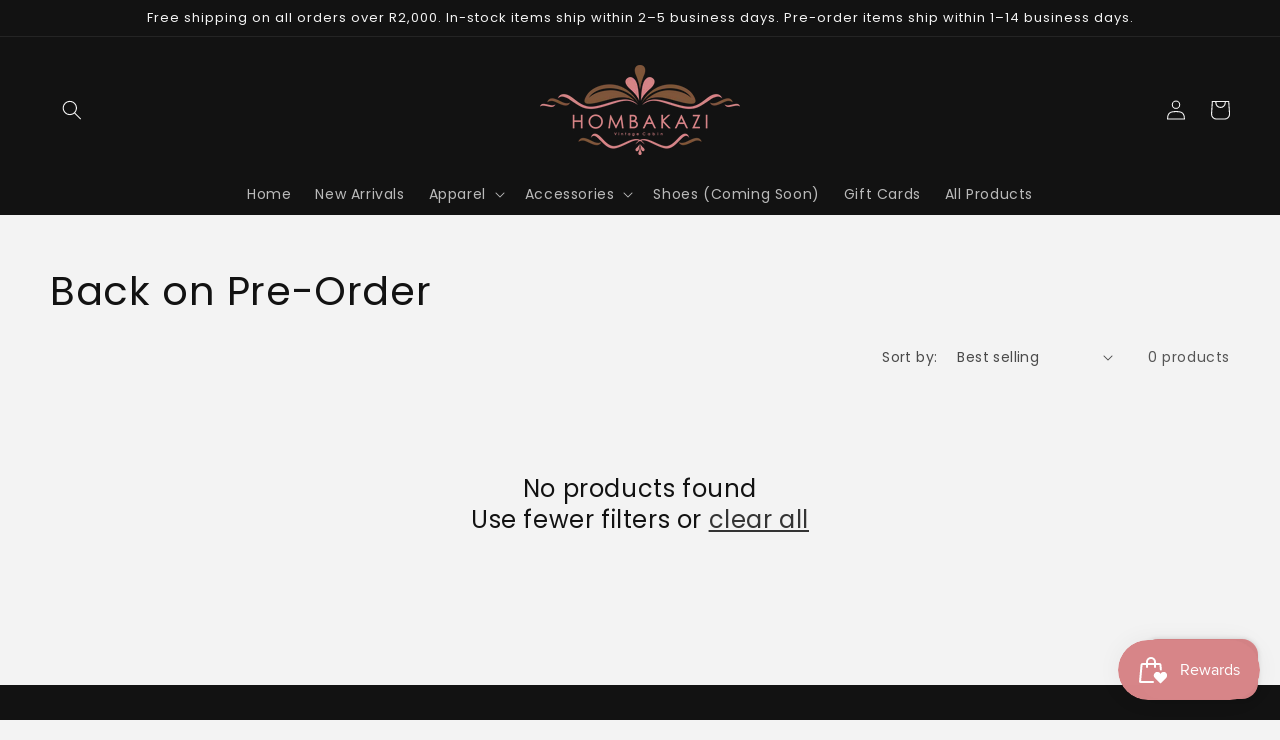

--- FILE ---
content_type: text/html; charset=UTF-8
request_url: https://pre.bossapps.co/api/js/hombakazipe.myshopify.com/variants
body_size: 2888
content:
{"42791276314790SP":"1870921894","42791276314790":"yes","42791276347558SP":"1870921894","42791276347558":"yes","42791276380326SP":"1870921894","42791276380326":"yes","42791276413094SP":"1870921894","42791276413094":"yes","42791276445862SP":"1870921894","42791276445862":"yes","42791276478630SP":"1870921894","42791276478630":"yes","42934539223206SP":"1870921894","42934539223206":"yes","42934539255974SP":"1870921894","42934539255974":"yes","42934539288742SP":"1870921894","42934539288742":"yes","42934539321510SP":"1870921894","42934539321510":"yes","42934539354278SP":"1870921894","42934539354278":"yes","42825429581990SP":"1870921894","42825429581990":"yes","42825429614758SP":"1870921894","42825429614758":"yes","42825429647526SP":"1870921894","42825429647526":"yes","42825429680294SP":"1870921894","42825429680294":"yes","42825429713062SP":"1870921894","42825429713062":"yes","44521188688038SP":"1870921894","44521188688038":"yes","44521188720806SP":"1870921894","44521188720806":"yes","44521188753574SP":"1870921894","44521188753574":"yes","44521188786342SP":"1870921894","44521188786342":"yes","44521188819110SP":"1870921894","44521188819110":"yes","44521188851878SP":"1870921894","44521188851878":"yes","45756409086118SP":"1870921894","45756409086118":"yes","45756409151654SP":"1870921894","45756409151654":"yes","45756409217190SP":"1870921894","45756409217190":"yes","45756409282726SP":"1870921894","45756409282726":"yes","45756409348262SP":"1870921894","45756409348262":"yes","45756410790054SP":"1870921894","45756410790054":"yes","44438084616358SP":"1870921894","44438084616358":"yes","44438084649126SP":"1870921894","44438084649126":"yes","44438084681894SP":"1870921894","44438084681894":"yes","44438084714662SP":"1870921894","44438084714662":"yes","44438084747430SP":"1870921894","44438084747430":"yes","44438084780198SP":"1870921894","44438084780198":"yes","44521155428518SP":"1870921894","44521155428518":"yes","44521155461286SP":"1870921894","44521155461286":"yes","44521155494054SP":"1870921894","44521155494054":"yes","44521155526822SP":"1870921894","44521155526822":"yes","44521155559590SP":"1870921894","44521155559590":"yes","44521155592358SP":"1870921894","44521155592358":"yes","45607019380902SP":"1870921894","45607019380902":"yes","45607019413670SP":"1870921894","45607019413670":"yes","45607019446438SP":"1870921894","45607019446438":"yes","45607019479206SP":"1870921894","45607019479206":"yes","45607019511974SP":"1870921894","45607019511974":"yes","44375744643238SP":"1870921894","44375744643238":"yes","44375744676006SP":"1870921894","44375744676006":"yes","44375744708774SP":"1870921894","44375744708774":"yes","44375744741542SP":"1870921894","44375744741542":"yes","44375744774310SP":"1870921894","44375744774310":"yes","44375744807078SP":"1870921894","44375744807078":"yes","45607051165862SP":"1870921894","45607051165862":"yes","45607051198630SP":"1870921894","45607051198630":"yes","45607051231398SP":"1870921894","45607051231398":"yes","45607051264166SP":"1870921894","45607051264166":"yes","45607051296934SP":"1870921894","45607051296934":"yes","45607051329702SP":"1870921894","45607051329702":"yes","45756391653542SP":"1870921894","45756391653542":"yes","45756391686310SP":"1870921894","45756391686310":"yes","45756391719078SP":"1870921894","45756391719078":"yes","45756391751846SP":"1870921894","45756391751846":"yes","45756391784614SP":"1870921894","45756391784614":"yes","45756391817382SP":"1870921894","45756391817382":"yes","45204076232870SP":"1870921894","45204076232870":"yes","45204076265638SP":"1870921894","45204076265638":"yes","45204076298406SP":"1870921894","45204076298406":"yes","45204076331174SP":"1870921894","45204076331174":"yes","45204076363942SP":"1870921894","45204076363942":"yes","45204076396710SP":"1870921894","45204076396710":"yes","43644880552102SP":"1870921894","43644880552102":"yes","43644880584870SP":"1870921894","43644880584870":"yes","43644880617638SP":"1870921894","43644880617638":"yes","43644880650406SP":"1870921894","43644880650406":"yes","43644880683174SP":"1870921894","43644880683174":"yes","44958135058598SP":"1870921894","44958135058598":"yes","44958135091366SP":"1870921894","44958135091366":"yes","44958135124134SP":"1870921894","44958135124134":"yes","44958135156902SP":"1870921894","44958135156902":"yes","44958135189670SP":"1870921894","44958135189670":"yes","44958135222438SP":"1870921894","44958135222438":"yes","45756398895270SP":"1870921894","45756398895270":"yes","45756398928038SP":"1870921894","45756398928038":"yes","45756398960806SP":"1870921894","45756398960806":"yes","45756398993574SP":"1870921894","45756398993574":"yes","45756399026342SP":"1870921894","45756399026342":"yes","45756399059110SP":"1870921894","45756399059110":"yes","43270393692326SP":"1870921894","43270393692326":"yes","43270393725094SP":"1870921894","43270393725094":"yes","43270393757862SP":"1870921894","43270393757862":"yes","43270393790630SP":"1870921894","43270393790630":"yes","43270393823398SP":"1870921894","43270393823398":"yes","43307160928422SP":"1870921894","43307160928422":"yes","42818760245414SP":"1870921894","42818760245414":"yes","42818760310950SP":"1870921894","42818760310950":"yes","42818760343718SP":"1870921894","42818760343718":"yes","42818760376486SP":"1870921894","42818760376486":"yes","42818760409254SP":"1870921894","42818760409254":"yes","42818760442022SP":"1870921894","42818760442022":"yes","42818760474790SP":"1870921894","42818760474790":"yes","42818760507558SP":"1870921894","42818760507558":"yes","42818760540326SP":"1870921894","42818760540326":"yes","42818760573094SP":"1870921894","42818760573094":"yes","42818760605862SP":"1870921894","42818760605862":"yes","42818760638630SP":"1870921894","42818760638630":"yes","42818760671398SP":"1870921894","42818760671398":"yes","42818760704166SP":"1870921894","42818760704166":"yes","42818760736934SP":"1870921894","42818760736934":"yes","42818760769702SP":"1870921894","42818760769702":"yes","42818760802470SP":"1870921894","42818760802470":"yes","42818760835238SP":"1870921894","42818760835238":"yes","42818760868006SP":"1870921894","42818760868006":"yes","42818760900774SP":"1870921894","42818760900774":"yes","42818760933542SP":"1870921894","42818760933542":"yes","42818760966310SP":"1870921894","42818760966310":"yes","42818760999078SP":"1870921894","42818760999078":"yes","42818761031846SP":"1870921894","42818761031846":"yes","44521179414694SP":"1870921894","44521179414694":"yes","44521179447462SP":"1870921894","44521179447462":"yes","44521179480230SP":"1870921894","44521179480230":"yes","44521179512998SP":"1870921894","44521179512998":"yes","44521179545766SP":"1870921894","44521179545766":"yes","44521179578534SP":"1870921894","44521179578534":"yes","44521215787174SP":"1870921894","44521215787174":"yes","44521215819942SP":"1870921894","44521215819942":"yes","44521215852710SP":"1870921894","44521215852710":"yes","44521215885478SP":"1870921894","44521215885478":"yes","44521215918246SP":"1870921894","44521215918246":"yes","44521215951014SP":"1870921894","44521215951014":"yes","44438149234854SP":"1870921894","44438149234854":"yes","44438149267622SP":"1870921894","44438149267622":"yes","44438149300390SP":"1870921894","44438149300390":"yes","44438149333158SP":"1870921894","44438149333158":"yes","44438149365926SP":"1870921894","44438149365926":"yes","44438149398694SP":"1870921894","44438149398694":"yes","44438107422886SP":"1870921894","44438107422886":"yes","44438107455654SP":"1870921894","44438107455654":"yes","44438107488422SP":"1870921894","44438107488422":"yes","44438107521190SP":"1870921894","44438107521190":"yes","44438107553958SP":"1870921894","44438107553958":"yes","44438107586726SP":"1870921894","44438107586726":"yes","44375774920870SP":"1870921894","44375774920870":"yes","44375774953638SP":"1870921894","44375774953638":"yes","44375774986406SP":"1870921894","44375774986406":"yes","44375775019174SP":"1870921894","44375775019174":"yes","44375775051942SP":"1870921894","44375775051942":"yes","44375775084710SP":"1870921894","44375775084710":"yes","44761881575590SP":"1870921894","44761881575590":"yes","44761881608358SP":"1870921894","44761881608358":"yes","44761881641126SP":"1870921894","44761881641126":"yes","44761881673894SP":"1870921894","44761881673894":"yes","44761881706662SP":"1870921894","44761881706662":"yes","44761881739430SP":"1870921894","44761881739430":"yes","44688531980454SP":"1870921894","44688531980454":"yes","44688532013222SP":"1870921894","44688532013222":"yes","44688532045990SP":"1870921894","44688532045990":"yes","44688532078758SP":"1870921894","44688532078758":"yes","44688532111526SP":"1870921894","44688532111526":"yes","44688532144294SP":"1870921894","44688532144294":"yes","44059208417446SP":"1870921894","44059208417446":"yes","44059208450214SP":"1870921894","44059208450214":"yes","44059208482982SP":"1870921894","44059208482982":"yes","44059208515750SP":"1870921894","44059208515750":"yes","44059240431782SP":"1870921894","44059240431782":"yes","44688544366758SP":"1870921894","44688544366758":"yes","44688544399526SP":"1870921894","44688544399526":"yes","44688544432294SP":"1870921894","44688544432294":"yes","44688544465062SP":"1870921894","44688544465062":"yes","44688544497830SP":"1870921894","44688544497830":"yes","44688544530598SP":"1870921894","44688544530598":"yes","42328132583590SP":"1870921894","42328132583590":"yes","42328132616358SP":"1870921894","42328132616358":"yes","42328132649126SP":"1870921894","42328132649126":"yes","42328132681894SP":"1870921894","42328132681894":"yes","42328132714662SP":"1870921894","42328132714662":"yes","44375739433126SP":"1870921894","44375739433126":"yes","44375739465894SP":"1870921894","44375739465894":"yes","44375739498662SP":"1870921894","44375739498662":"yes","44375739531430SP":"1870921894","44375739531430":"yes","44375739564198SP":"1870921894","44375739564198":"yes","44375739596966SP":"1870921894","44375739596966":"yes","45756377497766SP":"1870921894","45756377497766":"yes","45756377530534SP":"1870921894","45756377530534":"yes","45756377563302SP":"1870921894","45756377563302":"yes","45756377596070SP":"1870921894","45756377596070":"yes","45756377628838SP":"1870921894","45756377628838":"yes","45756381233318SP":"1870921894","45756381233318":"yes","43504859349158SP":"1870921894","43504859349158":"yes","43504849453222SP":"1870921894","43504849453222":"yes","43504849485990SP":"1870921894","43504849485990":"yes","43504845258918SP":"1870921894","43504845258918":"yes","43504849518758SP":"1870921894","43504849518758":"yes","44375779704998SP":"1870921894","44375779704998":"yes","44375779737766SP":"1870921894","44375779737766":"yes","44375779770534SP":"1870921894","44375779770534":"yes","44375779803302SP":"1870921894","44375779803302":"yes","44375779836070SP":"1870921894","44375779836070":"yes","44375779868838SP":"1870921894","44375779868838":"yes","44375733764262SP":"1870921894","44375733764262":"yes","44375733797030SP":"1870921894","44375733797030":"yes","44375733829798SP":"1870921894","44375733829798":"yes","44375733862566SP":"1870921894","44375733862566":"yes","44375733895334SP":"1870921894","44375733895334":"yes","44375733928102SP":"1870921894","44375733928102":"yes","44375798317222SP":"1870921894","44375798317222":"yes","44375798349990SP":"1870921894","44375798349990":"yes","44375798382758SP":"1870921894","44375798382758":"yes","44375798415526SP":"1870921894","44375798415526":"yes","44375798448294SP":"1870921894","44375798448294":"yes","44375798481062SP":"1870921894","44375798481062":"yes","44688545677478SP":"1870921894","44688545677478":"yes","44688545710246SP":"1870921894","44688545710246":"yes","44688545743014SP":"1870921894","44688545743014":"yes","44688545775782SP":"1870921894","44688545775782":"yes","44688545841318SP":"1870921894","44688545841318":"yes","44688545874086SP":"1870921894","44688545874086":"yes","45756386410662SP":"1870921894","45756386410662":"yes","45756386443430SP":"1870921894","45756386443430":"yes","45756386476198SP":"1870921894","45756386476198":"yes","45756386508966SP":"1870921894","45756386508966":"yes","45756386541734SP":"1870921894","45756386541734":"yes","45756386574502SP":"1870921894","45756386574502":"yes","44438121545894SP":"1870921894","44438121545894":"yes","44438121578662SP":"1870921894","44438121578662":"yes","44438121611430SP":"1870921894","44438121611430":"yes","44438121644198SP":"1870921894","44438121644198":"yes","44438121676966SP":"1870921894","44438121676966":"yes","44438121709734SP":"1870921894","44438121709734":"yes","42300063383718SP":"1870921894","42300063383718":"yes","42300063416486SP":"1870921894","42300063416486":"yes","42300063449254SP":"1870921894","42300063449254":"yes","42300063482022SP":"1870921894","42300063482022":"yes","42300063514790SP":"1870921894","42300063514790":"yes","44438133670054SP":"1870921894","44438133670054":"yes","44438133702822SP":"1870921894","44438133702822":"yes","44438133735590SP":"1870921894","44438133735590":"yes","44438133768358SP":"1870921894","44438133768358":"yes","44438133801126SP":"1870921894","44438133801126":"yes","44438133833894SP":"1870921894","44438133833894":"yes","44375831281830SP":"1870921894","44375831281830":"yes","44375831314598SP":"1870921894","44375831314598":"yes","44375831347366SP":"1870921894","44375831347366":"yes","44375831380134SP":"1870921894","44375831380134":"yes","44375831412902SP":"1870921894","44375831412902":"yes","44375831445670SP":"1870921894","44375831445670":"yes","45611094442150SP":"1870921894","45611094442150":"yes","45611094474918SP":"1870921894","45611094474918":"yes","45611094507686SP":"1870921894","45611094507686":"yes","45611094540454SP":"1870921894","45611094540454":"yes","45611094573222SP":"1870921894","45611094573222":"yes","45611094605990SP":"1870921894","45611094605990":"yes","44521200844966SP":"1870921894","44521200844966":"yes","44521200910502SP":"1870921894","44521200910502":"yes","44521200943270SP":"1870921894","44521200943270":"yes","44521200976038SP":"1870921894","44521200976038":"yes","44521201008806SP":"1870921894","44521201008806":"yes","44521201041574SP":"1870921894","44521201041574":"yes","44438114697382SP":"1870921894","44438114697382":"yes","44438114730150SP":"1870921894","44438114730150":"yes","44438114762918SP":"1870921894","44438114762918":"yes","44438114795686SP":"1870921894","44438114795686":"yes","44438114828454SP":"1870921894","44438114828454":"yes","44438114861222SP":"1870921894","44438114861222":"yes","42832210165926SP":"1870921894","42832210165926":"yes","42832210198694SP":"1870921894","42832210198694":"yes","42832210231462SP":"1870921894","42832210231462":"yes","42832210264230SP":"1870921894","42832210264230":"yes","42832210296998SP":"1870921894","42832210296998":"yes","56038219874470SP":"2509701286","56038219874470":"no","56038219907238SP":"2509701286","56038219907238":"no","56038219972774SP":"2509701286","56038219972774":"no","56038220005542SP":"2509701286","56038220005542":"no","56038220071078SP":"2509701286","56038220071078":"yes","56038220103846SP":"2509701286","56038220103846":"no","56038220169382SP":"2509701286","56038220169382":"yes","56038220202150SP":"2509701286","56038220202150":"no","56038220267686SP":"2509701286","56038220267686":"no","56038220300454SP":"2509701286","56038220300454":"no","56038220365990SP":"2509701286","56038220365990":"no","56038220398758SP":"2509701286","56038220398758":"no","56038220464294SP":"2509701286","56038220464294":"no","56038220497062SP":"2509701286","56038220497062":"no","56038295371942SP":"2509701286","56038295371942":"no","56038295404710SP":"2509701286","56038295404710":"no","56038295437478SP":"2509701286","56038295437478":"yes","56038295470246SP":"2509701286","56038295470246":"no","56038295503014SP":"2509701286","56038295503014":"no","56038295535782SP":"2509701286","56038295535782":"no","56038295568550SP":"2509701286","56038295568550":"no","56042603249830SP":"2511208614","56042603249830":"no","56042603282598SP":"2511208614","56042603282598":"no","56042603315366SP":"2511208614","56042603315366":"no","56044064964774SP":"2511208614","56044064964774":"no","56044064997542SP":"2511208614","56044064997542":"no","56044065030310SP":"2511208614","56044065030310":"no"}